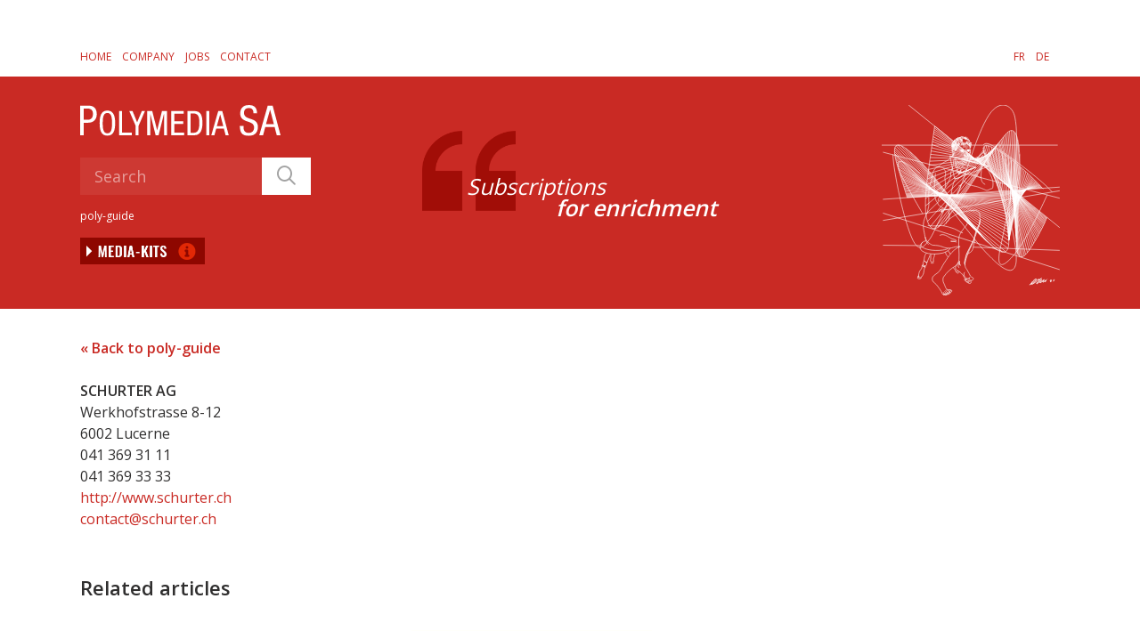

--- FILE ---
content_type: application/javascript; charset=utf-8
request_url: https://www.polymedia.ch/wp-content/themes/polymedia/assets/public/scripts/build/index.js?ver=6.9
body_size: 8930
content:
/******/ (function(modules) { // webpackBootstrap
/******/ 	// The module cache
/******/ 	var installedModules = {};
/******/
/******/ 	// The require function
/******/ 	function __webpack_require__(moduleId) {
/******/
/******/ 		// Check if module is in cache
/******/ 		if(installedModules[moduleId]) {
/******/ 			return installedModules[moduleId].exports;
/******/ 		}
/******/ 		// Create a new module (and put it into the cache)
/******/ 		var module = installedModules[moduleId] = {
/******/ 			i: moduleId,
/******/ 			l: false,
/******/ 			exports: {}
/******/ 		};
/******/
/******/ 		// Execute the module function
/******/ 		modules[moduleId].call(module.exports, module, module.exports, __webpack_require__);
/******/
/******/ 		// Flag the module as loaded
/******/ 		module.l = true;
/******/
/******/ 		// Return the exports of the module
/******/ 		return module.exports;
/******/ 	}
/******/
/******/
/******/ 	// expose the modules object (__webpack_modules__)
/******/ 	__webpack_require__.m = modules;
/******/
/******/ 	// expose the module cache
/******/ 	__webpack_require__.c = installedModules;
/******/
/******/ 	// define getter function for harmony exports
/******/ 	__webpack_require__.d = function(exports, name, getter) {
/******/ 		if(!__webpack_require__.o(exports, name)) {
/******/ 			Object.defineProperty(exports, name, { enumerable: true, get: getter });
/******/ 		}
/******/ 	};
/******/
/******/ 	// define __esModule on exports
/******/ 	__webpack_require__.r = function(exports) {
/******/ 		if(typeof Symbol !== 'undefined' && Symbol.toStringTag) {
/******/ 			Object.defineProperty(exports, Symbol.toStringTag, { value: 'Module' });
/******/ 		}
/******/ 		Object.defineProperty(exports, '__esModule', { value: true });
/******/ 	};
/******/
/******/ 	// create a fake namespace object
/******/ 	// mode & 1: value is a module id, require it
/******/ 	// mode & 2: merge all properties of value into the ns
/******/ 	// mode & 4: return value when already ns object
/******/ 	// mode & 8|1: behave like require
/******/ 	__webpack_require__.t = function(value, mode) {
/******/ 		if(mode & 1) value = __webpack_require__(value);
/******/ 		if(mode & 8) return value;
/******/ 		if((mode & 4) && typeof value === 'object' && value && value.__esModule) return value;
/******/ 		var ns = Object.create(null);
/******/ 		__webpack_require__.r(ns);
/******/ 		Object.defineProperty(ns, 'default', { enumerable: true, value: value });
/******/ 		if(mode & 2 && typeof value != 'string') for(var key in value) __webpack_require__.d(ns, key, function(key) { return value[key]; }.bind(null, key));
/******/ 		return ns;
/******/ 	};
/******/
/******/ 	// getDefaultExport function for compatibility with non-harmony modules
/******/ 	__webpack_require__.n = function(module) {
/******/ 		var getter = module && module.__esModule ?
/******/ 			function getDefault() { return module['default']; } :
/******/ 			function getModuleExports() { return module; };
/******/ 		__webpack_require__.d(getter, 'a', getter);
/******/ 		return getter;
/******/ 	};
/******/
/******/ 	// Object.prototype.hasOwnProperty.call
/******/ 	__webpack_require__.o = function(object, property) { return Object.prototype.hasOwnProperty.call(object, property); };
/******/
/******/ 	// __webpack_public_path__
/******/ 	__webpack_require__.p = "";
/******/
/******/
/******/ 	// Load entry module and return exports
/******/ 	return __webpack_require__(__webpack_require__.s = "./src/index.js");
/******/ })
/************************************************************************/
/******/ ({

/***/ "./node_modules/instantclick/dist/instantclick.js":
/*!********************************************************!*\
  !*** ./node_modules/instantclick/dist/instantclick.js ***!
  \********************************************************/
/*! no static exports found */
/***/ (function(module, exports, __webpack_require__) {

(function (global, factory) {
	 true ? module.exports = factory() :
	undefined;
}(this, (function () { 'use strict';

/* InstantClick 3.1.0 | (C) 2014-2017 Alexandre Dieulot | http://instantclick.io/license */

var instantclick;
var InstantClick = instantclick = function(document, location, $userAgent) {
  // Internal variables
  var $currentLocationWithoutHash
    , $urlToPreload
    , $preloadTimer
    , $lastTouchTimestamp
    , $hasBeenInitialized
    , $touchEndedWithoutClickTimer
    , $lastUsedTimeoutId = 0

  // Preloading-related variables
    , $history = {}
    , $xhr
    , $url = false
    , $title = false
    , $isContentTypeNotHTML
    , $areTrackedElementsDifferent
    , $body = false
    , $lastDisplayTimestamp = 0
    , $isPreloading = false
    , $isWaitingForCompletion = false
    , $gotANetworkError = false
    , $trackedElementsData = []

  // Variables defined by public functions
    , $preloadOnMousedown
    , $delayBeforePreload = 65
    , $eventsCallbacks = {
        preload: [],
        receive: [],
        wait: [],
        change: [],
        restore: [],
        exit: []
      }
    , $timers = {}
    , $currentPageXhrs = []
    , $windowEventListeners = {}
    , $delegatedEvents = {};


  ////////// POLYFILL //////////


  // Needed for `addEvent`
  if (!Element.prototype.matches) {
    Element.prototype.matches =
      Element.prototype.webkitMatchesSelector ||
      Element.prototype.msMatchesSelector ||
      function (selector) {
        var this$1 = this;

        var matches = document.querySelectorAll(selector);
        for (var i = 0; i < matches.length; i++) {
          if (matches[i] == this$1) {
            return true
          }
        }
        return false
      };
  }


  ////////// HELPERS //////////


  function removeHash(url) {
    var index = url.indexOf('#');
    if (index == -1) {
      return url
    }
    return url.substr(0, index)
  }

  function getParentLinkElement(element) {
    while (element && element.nodeName != 'A') {
      element = element.parentNode;
    }
    // `element` will be null if no link element is found
    return element
  }

  function isBlacklisted(element) {
    do {
      if (!element.hasAttribute) { // Parent of <html>
        break
      }
      if (element.hasAttribute('data-instant')) {
        return false
      }
      if (element.hasAttribute('data-no-instant')) {
        return true
      }
    }
    while (element = element.parentNode)
    return false
  }

  function isPreloadable(linkElement) {
    var domain = location.protocol + '//' + location.host;

    if (linkElement.target // target="_blank" etc.
        || linkElement.hasAttribute('download')
        || linkElement.href.indexOf(domain + '/') != 0 // Another domain, or no href attribute
        || (linkElement.href.indexOf('#') > -1
            && removeHash(linkElement.href) == $currentLocationWithoutHash) // Anchor
        || isBlacklisted(linkElement)
       ) {
      return false
    }
    return true
  }

  function triggerPageEvent(eventType) {
    var argumentsToApply = Array.prototype.slice.call(arguments, 1)
      , returnValue = false;
    for (var i = 0; i < $eventsCallbacks[eventType].length; i++) {
      if (eventType == 'receive') {
        var altered = $eventsCallbacks[eventType][i].apply(window, argumentsToApply);
        if (altered) {
          // Update arguments for the next iteration of the loop.
          if ('body' in altered) {
            argumentsToApply[1] = altered.body;
          }
          if ('title' in altered) {
            argumentsToApply[2] = altered.title;
          }

          returnValue = altered;
        }
      }
      else {
        $eventsCallbacks[eventType][i].apply(window, argumentsToApply);
      }
    }
    return returnValue
  }

  function changePage(title, body, urlToPush, scrollPosition) {
    abortCurrentPageXhrs();

    document.documentElement.replaceChild(body, document.body);
    // We cannot just use `document.body = doc.body`, it causes Safari (tested
    // 5.1, 6.0 and Mobile 7.0) to execute script tags directly.

    document.title = title;

    if (urlToPush) {
      addOrRemoveWindowEventListeners('remove');
      if (urlToPush != location.href) {
        history.pushState(null, null, urlToPush);

        if ($userAgent.indexOf(' CriOS/') > -1) {
          // Chrome for iOS:
          //
          // 1. Removes title in tab on pushState, so it needs to be set after.
          //
          // 2. Will not set the title if it's identical after trimming, so we
          //    add a non-breaking space.
          if (document.title == title) {
            document.title = title + String.fromCharCode(160);
          }
          else {
            document.title = title;
          }
        }
      }

      var hashIndex = urlToPush.indexOf('#')
        , offsetElement = hashIndex > -1
                     && document.getElementById(urlToPush.substr(hashIndex + 1))
        , offset = 0;

      if (offsetElement) {
        while (offsetElement.offsetParent) {
          offset += offsetElement.offsetTop;

          offsetElement = offsetElement.offsetParent;
        }
      }
      if ('requestAnimationFrame' in window) {
        // Safari on macOS doesn't immediately visually change the page on
        // `document.documentElement.replaceChild`, so if `scrollTo` is called
        // without `requestAnimationFrame` it often scrolls before the page
        // is displayed.
        requestAnimationFrame(function() {
          scrollTo(0, offset);
        });
      }
      else {
        scrollTo(0, offset);
        // Safari on macOS scrolls before the page is visually changed, but
        // adding `requestAnimationFrame` doesn't fix it in this case.
      }

      clearCurrentPageTimeouts();

      $currentLocationWithoutHash = removeHash(urlToPush);

      if ($currentLocationWithoutHash in $windowEventListeners) {
        $windowEventListeners[$currentLocationWithoutHash] = [];
      }

      $timers[$currentLocationWithoutHash] = {};

      applyScriptElements(function(element) {
        return !element.hasAttribute('data-instant-track')
      });

      triggerPageEvent('change', false);
    }
    else {
      // On popstate, browsers scroll by themselves, but at least Firefox
      // scrolls BEFORE popstate is fired and thus before we can replace the
      // page. If the page before popstate is too short the user won't be
      // scrolled at the right position as a result. We need to scroll again.
      scrollTo(0, scrollPosition);

      // iOS's gesture to go back by swiping from the left edge of the screen
      // will start a preloading if the user touches a link, it needs to be
      // cancelled otherwise the page behind the touched link will be
      // displayed.
      $xhr.abort();
      setPreloadingAsHalted();

      applyScriptElements(function(element) {
        return element.hasAttribute('data-instant-restore')
      });

      restoreTimers();

      triggerPageEvent('restore');
    }
  }

  function setPreloadingAsHalted() {
    $isPreloading = false;
    $isWaitingForCompletion = false;
  }

  function removeNoscriptTags(html) {
    // Must be done on text, not on a node's innerHTML, otherwise strange
    // things happen with implicitly closed elements (see the Noscript test).
    return html.replace(/<noscript[\s\S]+?<\/noscript>/gi, '')
  }

  function abortCurrentPageXhrs() {
    for (var i = 0; i < $currentPageXhrs.length; i++) {
      if (typeof $currentPageXhrs[i] == 'object' && 'abort' in $currentPageXhrs[i]) {
        $currentPageXhrs[i].instantclickAbort = true;
        $currentPageXhrs[i].abort();
      }
    }
    $currentPageXhrs = [];
  }

  function clearCurrentPageTimeouts() {
    for (var i in $timers[$currentLocationWithoutHash]) {
      var timeout = $timers[$currentLocationWithoutHash][i];
      window.clearTimeout(timeout.realId);
      timeout.delayLeft = timeout.delay - +new Date + timeout.timestamp;
    }
  }

  function restoreTimers() {
    for (var i in $timers[$currentLocationWithoutHash]) {
      if (!('delayLeft' in $timers[$currentLocationWithoutHash][i])) {
        continue
      }
      var args = [
        $timers[$currentLocationWithoutHash][i].callback,
        $timers[$currentLocationWithoutHash][i].delayLeft
      ];
      for (var j = 0; j < $timers[$currentLocationWithoutHash][i].params.length; j++) {
        args.push($timers[$currentLocationWithoutHash][i].params[j]);
      }
      addTimer(args, $timers[$currentLocationWithoutHash][i].isRepeating, $timers[$currentLocationWithoutHash][i].delay);
      delete $timers[$currentLocationWithoutHash][i];
    }
  }

  function handleTouchendWithoutClick() {
    $xhr.abort();
    setPreloadingAsHalted();
  }

  function addOrRemoveWindowEventListeners(addOrRemove) {
    if ($currentLocationWithoutHash in $windowEventListeners) {
      for (var i = 0; i < $windowEventListeners[$currentLocationWithoutHash].length; i++) {
        window[addOrRemove + 'EventListener'].apply(window, $windowEventListeners[$currentLocationWithoutHash][i]);
      }
    }
  }

  function applyScriptElements(condition) {
    var scriptElementsInDOM = document.body.getElementsByTagName('script')
      , scriptElementsToCopy = []
      , originalElement
      , copyElement
      , parentNode
      , nextSibling
      , i;

    // `scriptElementsInDOM` will change during the copy of scripts if
    // a script add or delete script elements, so we need to put script
    // elements in an array to loop through them correctly.
    for (i = 0; i < scriptElementsInDOM.length; i++) {
      scriptElementsToCopy.push(scriptElementsInDOM[i]);
    }

    for (i = 0; i < scriptElementsToCopy.length; i++) {
      originalElement = scriptElementsToCopy[i];
      if (!originalElement) { // Might have disappeared, see previous comment
        continue
      }
      if (!condition(originalElement)) {
        continue
      }

      copyElement = document.createElement('script');
      for (var j = 0; j < originalElement.attributes.length; j++) {
        copyElement.setAttribute(originalElement.attributes[j].name, originalElement.attributes[j].value);
      }
      copyElement.textContent = originalElement.textContent;

      parentNode = originalElement.parentNode;
      nextSibling = originalElement.nextSibling;
      parentNode.removeChild(originalElement);
      parentNode.insertBefore(copyElement, nextSibling);
    }
  }

  function addTrackedElements() {
    var trackedElements = document.querySelectorAll('[data-instant-track]')
      , element
      , elementData;
    for (var i = 0; i < trackedElements.length; i++) {
      element = trackedElements[i];
      elementData = element.getAttribute('href') || element.getAttribute('src') || element.textContent;
      // We can't use just `element.href` and `element.src` because we can't
      // retrieve `href`s and `src`s from the Ajax response.
      $trackedElementsData.push(elementData);
    }
  }

  function addTimer(args, isRepeating, realDelay) {
    var callback = args[0]
      , delay = args[1]
      , params = [].slice.call(args, 2)
      , timestamp = +new Date;

    $lastUsedTimeoutId++;
    var id = $lastUsedTimeoutId;

    var callbackModified;
    if (isRepeating) {
      callbackModified = function(args2) {
        callback(args2);
        delete $timers[$currentLocationWithoutHash][id];
        args[0] = callback;
        args[1] = delay;
        addTimer(args, true);
      };
    }
    else {
      callbackModified = function(args2) {
        callback(args2);
        delete $timers[$currentLocationWithoutHash][id];
      };
    }

    args[0] = callbackModified;
    if (realDelay != undefined) {
      timestamp += delay - realDelay;
      delay = realDelay;
    }
    var realId = window.setTimeout.apply(window, args);
    $timers[$currentLocationWithoutHash][id] = {
      realId: realId,
      timestamp: timestamp,
      callback: callback,
      delay: delay,
      params: params,
      isRepeating: isRepeating
    };
    return -id
  }


  ////////// EVENT LISTENERS //////////


  function mousedownListener(event) {
    var linkElement = getParentLinkElement(event.target);

    if (!linkElement || !isPreloadable(linkElement)) {
      return
    }

    preload(linkElement.href);
  }

  function mouseoverListener(event) {
    if ($lastTouchTimestamp > (+new Date - 500)) {
      // On a touch device, if the content of the page change on mouseover
      // click is never fired and the user will need to tap a second time.
      // https://developer.apple.com/library/content/documentation/AppleApplications/Reference/SafariWebContent/HandlingEvents/HandlingEvents.html#//apple_ref/doc/uid/TP40006511-SW4
      //
      // Content change could happen in the `preload` event, so we stop there.
      return
    }

    if (+new Date - $lastDisplayTimestamp < 100) {
      // After a page is displayed, if the user's cursor happens to be above
      // a link a mouseover event will be in most browsers triggered
      // automatically, and in other browsers it will be triggered when the
      // user moves his mouse by 1px.
      //
      // Here are the behaviors I noticed, all on Windows:
      // - Safari 5.1: auto-triggers after 0 ms
      // - IE 11: auto-triggers after 30-80 ms (depends on page's size?)
      // - Firefox: auto-triggers after 10 ms
      // - Opera 18: auto-triggers after 10 ms
      //
      // - Chrome: triggers when cursor moved
      // - Opera 12.16: triggers when cursor moved
      //
      // To remedy to this, we do nothing if the last display occurred less
      // than 100 ms ago.

      return
    }

    var linkElement = getParentLinkElement(event.target);

    if (!linkElement) {
      return
    }

    if (linkElement == getParentLinkElement(event.relatedTarget)) {
      // Happens when mouseout-ing and mouseover-ing child elements of the same link element
      return
    }

    if (!isPreloadable(linkElement)) {
      return
    }

    linkElement.addEventListener('mouseout', mouseoutListener);

    if (!$isWaitingForCompletion) {
      $urlToPreload = linkElement.href;
      $preloadTimer = setTimeout(preload, $delayBeforePreload);
    }
  }

  function touchstartListener(event) {
    $lastTouchTimestamp = +new Date;

    var linkElement = getParentLinkElement(event.target);

    if (!linkElement || !isPreloadable(linkElement)) {
      return
    }

    if ($touchEndedWithoutClickTimer) {
      clearTimeout($touchEndedWithoutClickTimer);
      $touchEndedWithoutClickTimer = false;
    }

    linkElement.addEventListener('touchend', touchendAndTouchcancelListener);
    linkElement.addEventListener('touchcancel', touchendAndTouchcancelListener);

    preload(linkElement.href);
  }

  function clickListenerPrelude() {
    // Makes clickListener be fired after everyone else, so that we can respect
    // event.preventDefault.
    document.addEventListener('click', clickListener);
  }

  function clickListener(event) {
    document.removeEventListener('click', clickListener);

    if ($touchEndedWithoutClickTimer) {
      clearTimeout($touchEndedWithoutClickTimer);
      $touchEndedWithoutClickTimer = false;
    }

    if (event.defaultPrevented) {
      return
    }

    var linkElement = getParentLinkElement(event.target);

    if (!linkElement || !isPreloadable(linkElement)) {
      return
    }

    // Check if it's opening in a new tab
    if (event.button != 0 // Chrome < 55 fires a click event when the middle mouse button is pressed
      || event.metaKey
      || event.ctrlKey) {
      return
    }
    event.preventDefault();
    display(linkElement.href);
  }

  function mouseoutListener(event) {
    if (getParentLinkElement(event.target) == getParentLinkElement(event.relatedTarget)) {
      // Happens when mouseout-ing and mouseover-ing child elements of the same link element,
      // we don't want to stop preloading then.
      return
    }

    if ($preloadTimer) {
      clearTimeout($preloadTimer);
      $preloadTimer = false;
      return
    }

    if (!$isPreloading || $isWaitingForCompletion) {
      return
    }

    $xhr.abort();
    setPreloadingAsHalted();
  }

  function touchendAndTouchcancelListener(event) {
    if (!$isPreloading || $isWaitingForCompletion) {
      return
    }

    $touchEndedWithoutClickTimer = setTimeout(handleTouchendWithoutClick, 500);
  }

  function readystatechangeListener() {
    if ($xhr.readyState == 2) { // headers received
      var contentType = $xhr.getResponseHeader('Content-Type');
      if (!contentType || !/^text\/html/i.test(contentType)) {
        $isContentTypeNotHTML = true;
      }
    }

    if ($xhr.readyState < 4) {
      return
    }

    if ($xhr.status == 0) {
      // Request error/timeout/abort
      $gotANetworkError = true;
      if ($isWaitingForCompletion) {
        triggerPageEvent('exit', $url, 'network error');
        location.href = $url;
      }
      return
    }

    if ($isContentTypeNotHTML) {
      if ($isWaitingForCompletion) {
        triggerPageEvent('exit', $url, 'non-html content-type');
        location.href = $url;
      }
      return
    }

    var doc = document.implementation.createHTMLDocument('');
    doc.documentElement.innerHTML = removeNoscriptTags($xhr.responseText);
    $title = doc.title;
    $body = doc.body;

    var alteredOnReceive = triggerPageEvent('receive', $url, $body, $title);
    if (alteredOnReceive) {
      if ('body' in alteredOnReceive) {
        $body = alteredOnReceive.body;
      }
      if ('title' in alteredOnReceive) {
        $title = alteredOnReceive.title;
      }
    }

    var urlWithoutHash = removeHash($url);
    $history[urlWithoutHash] = {
      body: $body,
      title: $title,
      scrollPosition: urlWithoutHash in $history ? $history[urlWithoutHash].scrollPosition : 0
    };

    var trackedElements = doc.querySelectorAll('[data-instant-track]')
      , element
      , elementData;

    if (trackedElements.length != $trackedElementsData.length) {
      $areTrackedElementsDifferent = true;
    }
    else {
      for (var i = 0; i < trackedElements.length; i++) {
        element = trackedElements[i];
        elementData = element.getAttribute('href') || element.getAttribute('src') || element.textContent;
        if ($trackedElementsData.indexOf(elementData) == -1) {
          $areTrackedElementsDifferent = true;
        }
      }
    }

    if ($isWaitingForCompletion) {
      $isWaitingForCompletion = false;
      display($url);
    }
  }

  function popstateListener() {
    var loc = removeHash(location.href);
    if (loc == $currentLocationWithoutHash) {
      return
    }

    if ($isWaitingForCompletion) {
      setPreloadingAsHalted();
      $xhr.abort();
    }

    if (!(loc in $history)) {
      triggerPageEvent('exit', location.href, 'not in history');
      if (loc == location.href) { // no location.hash
        location.href = location.href;
        // Reloads the page while using cache for scripts, styles and images,
        // unlike `location.reload()`
      }
      else {
        // When there's a hash, `location.href = location.href` won't reload
        // the page (but will trigger a popstate event, thus causing an infinite
        // loop), so we need to call `location.reload()`
        location.reload();
      }
      return
    }

    $history[$currentLocationWithoutHash].scrollPosition = pageYOffset;
    clearCurrentPageTimeouts();
    addOrRemoveWindowEventListeners('remove');
    $currentLocationWithoutHash = loc;
    changePage($history[loc].title, $history[loc].body, false, $history[loc].scrollPosition);
    addOrRemoveWindowEventListeners('add');
  }


  ////////// MAIN FUNCTIONS //////////


  function preload(url) {
    if ($preloadTimer) {
      clearTimeout($preloadTimer);
      $preloadTimer = false;
    }

    if (!url) {
      url = $urlToPreload;
    }

    if ($isPreloading && (url == $url || $isWaitingForCompletion)) {
      return
    }
    $isPreloading = true;
    $isWaitingForCompletion = false;

    $url = url;
    $body = false;
    $isContentTypeNotHTML = false;
    $gotANetworkError = false;
    $areTrackedElementsDifferent = false;
    triggerPageEvent('preload');
    $xhr.open('GET', url);
    $xhr.timeout = 90000; // Must be set after `open()` with IE
    $xhr.send();
  }

  function display(url) {
    $lastDisplayTimestamp = +new Date;
    if ($preloadTimer || !$isPreloading) {
      // $preloadTimer:
      // Happens when there's a delay before preloading and that delay
      // hasn't expired (preloading didn't kick in).
      //
      // !$isPreloading:
      // A link has been clicked, and preloading hasn't been initiated.
      // It happens with touch devices when a user taps *near* the link,
      // causing `touchstart` not to be fired. Safari/Chrome will trigger
      // `mouseover`, `mousedown`, `click` (and others), but when that happens
      // we do nothing in `mouseover` as it may cause `click` not to fire (see
      // comment in `mouseoverListener`).
      //
      // It also happens when a user uses his keyboard to navigate (with Tab
      // and Return), and possibly in other non-mainstream ways to navigate
      // a website.

      if ($preloadTimer && $url && $url != url) {
        // Happens when the user clicks on a link before preloading
        // kicks in while another link is already preloading.

        triggerPageEvent('exit', url, 'click occured while preloading planned');
        location.href = url;
        return
      }

      preload(url);
      triggerPageEvent('wait');
      $isWaitingForCompletion = true; // Must be set *after* calling `preload`
      return
    }
    if ($isWaitingForCompletion) {
      // The user clicked on a link while a page to display was preloading.
      // Either on the same link or on another link. If it's the same link
      // something might have gone wrong (or he could have double clicked, we
      // don't handle that case), so we send him to the page without pjax.
      // If it's another link, it hasn't been preloaded, so we redirect the
      // user to it.
      triggerPageEvent('exit', url, 'clicked on a link while waiting for another page to display');
      location.href = url;
      return
    }
    if ($isContentTypeNotHTML) {
      triggerPageEvent('exit', $url, 'non-html content-type');
      location.href = $url;
      return
    }
    if ($gotANetworkError) {
      triggerPageEvent('exit', $url, 'network error');
      location.href = $url;
      return
    }
    if ($areTrackedElementsDifferent) {
      triggerPageEvent('exit', $url, 'different assets');
      location.href = $url;
      return
    }
    if (!$body) {
      triggerPageEvent('wait');
      $isWaitingForCompletion = true;
      return
    }
    $history[$currentLocationWithoutHash].scrollPosition = pageYOffset;
    setPreloadingAsHalted();
    changePage($title, $body, $url);
  }


  ////////// PUBLIC VARIABLE AND FUNCTIONS //////////


  var supported = false;
  if ('pushState' in history
      && location.protocol != "file:") {
    supported = true;

    var indexOfAndroid = $userAgent.indexOf('Android ');
    if (indexOfAndroid > -1) {
      // The stock browser in Android 4.0.3 through 4.3.1 supports pushState,
      // though it doesn't update the address bar.
      //
      // More problematic is that it has a bug on `popstate` when coming back
      // from a page not displayed through InstantClick: `location.href` is
      // undefined and `location.reload()` doesn't work.
      //
      // Android < 4.4 is therefore blacklisted, unless it's a browser known
      // not to have that latter bug.

      var androidVersion = parseFloat($userAgent.substr(indexOfAndroid + 'Android '.length));
      if (androidVersion < 4.4) {
        supported = false;
        if (androidVersion >= 4) {
          var whitelistedBrowsersUserAgentsOnAndroid4 = [
            / Chrome\//, // Chrome, Opera, Puffin, QQ, Yandex
            / UCBrowser\//,
            / Firefox\//,
            / Windows Phone / ];
          for (var i = 0; i < whitelistedBrowsersUserAgentsOnAndroid4.length; i++) {
            if (whitelistedBrowsersUserAgentsOnAndroid4[i].test($userAgent)) {
              supported = true;
              break
            }
          }
        }
      }
    }
  }

  function init(preloadingMode) {
    if (!supported) {
      triggerPageEvent('change', true);
      return
    }

    if ($hasBeenInitialized) {
      return
    }
    $hasBeenInitialized = true;

    if (preloadingMode == 'mousedown') {
      $preloadOnMousedown = true;
    }
    else if (typeof preloadingMode == 'number') {
      $delayBeforePreload = preloadingMode;
    }

    $currentLocationWithoutHash = removeHash(location.href);
    $timers[$currentLocationWithoutHash] = {};
    $history[$currentLocationWithoutHash] = {
      body: document.body,
      title: document.title,
      scrollPosition: pageYOffset
    };

    if (document.readyState == 'loading') {
      document.addEventListener('DOMContentLoaded', addTrackedElements);
    }
    else {
      addTrackedElements();
    }

    $xhr = new XMLHttpRequest();
    $xhr.addEventListener('readystatechange', readystatechangeListener);

    document.addEventListener('touchstart', touchstartListener, true);
    if ($preloadOnMousedown) {
      document.addEventListener('mousedown', mousedownListener, true);
    }
    else {
      document.addEventListener('mouseover', mouseoverListener, true);
    }
    document.addEventListener('click', clickListenerPrelude, true);

    addEventListener('popstate', popstateListener);
  }

  function on(eventType, callback) {
    $eventsCallbacks[eventType].push(callback);

    if (eventType == 'change') {
      callback(!$lastDisplayTimestamp);
    }
  }

  function setTimeout() {
    return addTimer(arguments, false)
  }

  function setInterval() {
    return addTimer(arguments, true)
  }

  function clearTimeout(id) {
    id = -id;
    for (var loc in $timers) {
      if (id in $timers[loc]) {
        window.clearTimeout($timers[loc][id].realId);
        delete $timers[loc][id];
      }
    }
  }

  function xhr(xhr) {
    $currentPageXhrs.push(xhr);
  }

  function addPageEvent() {
    if (!($currentLocationWithoutHash in $windowEventListeners)) {
      $windowEventListeners[$currentLocationWithoutHash] = [];
    }
    $windowEventListeners[$currentLocationWithoutHash].push(arguments);
    addEventListener.apply(window, arguments);
  }

  function removePageEvent() {
    var arguments$1 = arguments;

    if (!($currentLocationWithoutHash in $windowEventListeners)) {
      return
    }
    firstLoop:
    for (var i = 0; i < $windowEventListeners[$currentLocationWithoutHash].length; i++) {
      if (arguments$1.length != $windowEventListeners[$currentLocationWithoutHash][i].length) {
        continue
      }
      for (var j = 0; j < $windowEventListeners[$currentLocationWithoutHash][i].length; j++) {
        if (arguments$1[j] != $windowEventListeners[$currentLocationWithoutHash][i][j]) {
          continue firstLoop
        }
      }
      $windowEventListeners[$currentLocationWithoutHash].splice(i, 1);
    }
  }

  function addEvent(selector, type, listener) {
    if (!(type in $delegatedEvents)) {
      $delegatedEvents[type] = {};

      document.addEventListener(type, function(event) {
        var element = event.target;
        event.originalStopPropagation = event.stopPropagation;
        event.stopPropagation = function() {
          this.isPropagationStopped = true;
          this.originalStopPropagation();
        };
        while (element && element.nodeType == 1) {
          for (var selector in $delegatedEvents[type]) {
            if (element.matches(selector)) {
              for (var i = 0; i < $delegatedEvents[type][selector].length; i++) {
                $delegatedEvents[type][selector][i].call(element, event);
              }
              if (event.isPropagationStopped) {
                return
              }
              break
            }
          }
          element = element.parentNode;
        }
      }, false); // Third parameter isn't optional in Firefox < 6

      if (type == 'click' && /iP(?:hone|ad|od)/.test($userAgent)) {
        // Force Mobile Safari to trigger the click event on document by adding a pointer cursor to body

        var styleElement = document.createElement('style');
        styleElement.setAttribute('instantclick-mobile-safari-cursor', ''); // So that this style element doesn't surprise developers in the browser DOM inspector.
        styleElement.textContent = 'body { cursor: pointer !important; }';
        document.head.appendChild(styleElement);
      }
    }

    if (!(selector in $delegatedEvents[type])) {
      $delegatedEvents[type][selector] = [];
    }

    // Run removeEvent beforehand so that it can't be added twice
    removeEvent(selector, type, listener);

    $delegatedEvents[type][selector].push(listener);
  }

  function removeEvent(selector, type, listener) {
    var index = $delegatedEvents[type][selector].indexOf(listener);
    if (index > -1) {
      $delegatedEvents[type][selector].splice(index, 1);
    }
  }


  ////////////////////


  return {
    supported: supported,
    init: init,
    on: on,
    setTimeout: setTimeout,
    setInterval: setInterval,
    clearTimeout: clearTimeout,
    xhr: xhr,
    addPageEvent: addPageEvent,
    removePageEvent: removePageEvent,
    addEvent: addEvent,
    removeEvent: removeEvent
  }

}(document, location, navigator.userAgent);

return InstantClick;

})));


/***/ }),

/***/ "./src/index.js":
/*!**********************!*\
  !*** ./src/index.js ***!
  \**********************/
/*! no exports provided */
/***/ (function(module, __webpack_exports__, __webpack_require__) {

"use strict";
__webpack_require__.r(__webpack_exports__);
/* harmony import */ var instantclick__WEBPACK_IMPORTED_MODULE_0__ = __webpack_require__(/*! instantclick */ "./node_modules/instantclick/dist/instantclick.js");
/* harmony import */ var instantclick__WEBPACK_IMPORTED_MODULE_0___default = /*#__PURE__*/__webpack_require__.n(instantclick__WEBPACK_IMPORTED_MODULE_0__);


(function ($) {
  'use strict';

  // $('article img').each(function (index, el) {
  //   $(el).parent('a').removeAttr('href');
  // });
})(jQuery);

/***/ })

/******/ });
//# sourceMappingURL=index.js.map